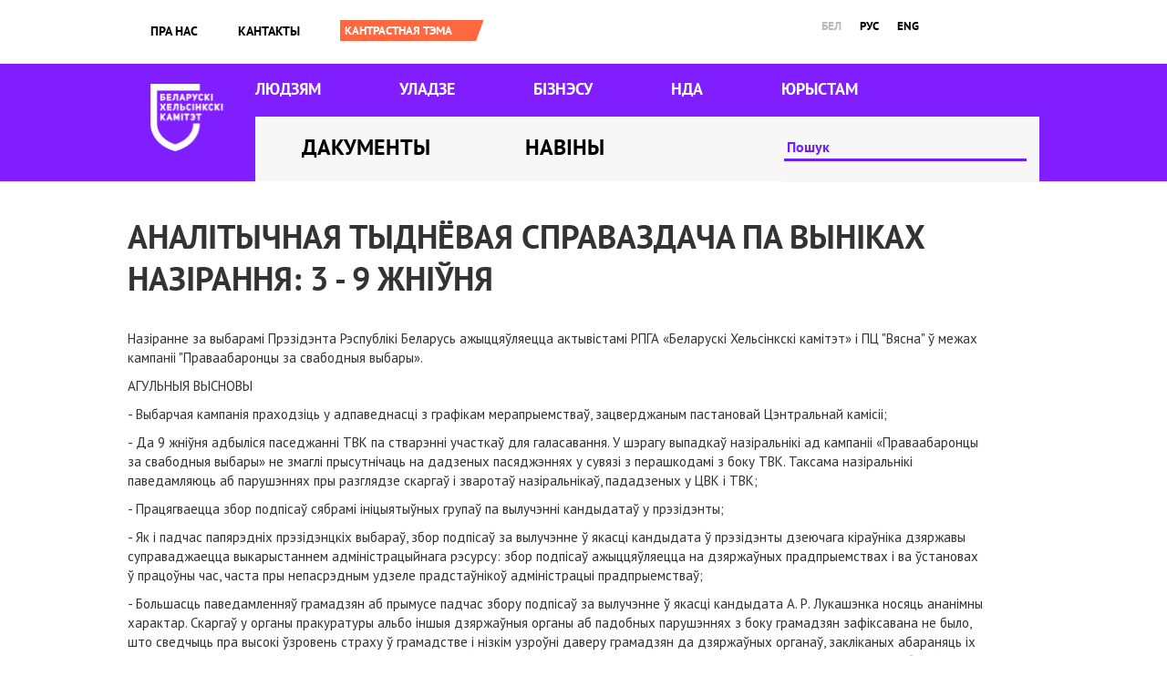

--- FILE ---
content_type: text/html; charset=utf-8
request_url: https://belhelcom.org/be/document/analitychnaya-tydnyovaya-spravazdacha-pa-vynikah-nazirannya-3-9-zhniunya
body_size: 17458
content:
<!doctype html>
<html lang="be" dir="ltr">

<head>
  <meta charset="utf-8">
  <title>Аналітычная тыднёвая справаздача па выніках назірання: 3 - 9 жніўня | Беларускі Хельсінкскі Камітэт</title>
  <style type="text/css" media="all">
@import url("https://belhelcom.org/modules/system/system.base.css?shqsps");
@import url("https://belhelcom.org/modules/system/system.menus.css?shqsps");
@import url("https://belhelcom.org/modules/system/system.messages.css?shqsps");
@import url("https://belhelcom.org/modules/system/system.theme.css?shqsps");
</style>
<style type="text/css" media="all">
@import url("https://belhelcom.org/modules/field/theme/field.css?shqsps");
@import url("https://belhelcom.org/modules/node/node.css?shqsps");
@import url("https://belhelcom.org/modules/user/user.css?shqsps");
@import url("https://belhelcom.org/sites/all/modules/views/css/views.css?shqsps");
@import url("https://belhelcom.org/sites/all/modules/ckeditor/css/ckeditor.css?shqsps");
</style>
<style type="text/css" media="all">
@import url("https://belhelcom.org/sites/all/modules/colorbox/styles/default/colorbox_style.css?shqsps");
@import url("https://belhelcom.org/sites/all/modules/ctools/css/ctools.css?shqsps");
@import url("https://belhelcom.org/modules/locale/locale.css?shqsps");
@import url("https://belhelcom.org/sites/all/modules/responsive_menus/styles/responsive_menus_simple/css/responsive_menus_simple.css?shqsps");
</style>
<style type="text/css" media="all">
@import url("https://belhelcom.org/sites/all/themes/omega/alpha/css/alpha-reset.css?shqsps");
@import url("https://belhelcom.org/sites/all/themes/omega/alpha/css/alpha-mobile.css?shqsps");
@import url("https://belhelcom.org/sites/all/themes/omega/alpha/css/alpha-alpha.css?shqsps");
@import url("https://belhelcom.org/sites/all/themes/omega/omega/css/formalize.css?shqsps");
@import url("https://belhelcom.org/sites/all/themes/omega/omega/css/omega-text.css?shqsps");
@import url("https://belhelcom.org/sites/all/themes/omega/omega/css/omega-branding.css?shqsps");
@import url("https://belhelcom.org/sites/all/themes/omega/omega/css/omega-menu.css?shqsps");
@import url("https://belhelcom.org/sites/all/themes/omega/omega/css/omega-forms.css?shqsps");
@import url("https://belhelcom.org/sites/all/themes/omega/omega/css/omega-visuals.css?shqsps");
@import url("https://belhelcom.org/sites/all/themes/bhk/css/global.css?shqsps");
</style>
<style type="text/css" media="all">
@import url("https://belhelcom.org/sites/all/themes/bhk/css/bhk-alpha-default.css?shqsps");
@import url("https://belhelcom.org/sites/all/themes/bhk/css/bhk-alpha-default-normal.css?shqsps");
@import url("https://belhelcom.org/sites/all/themes/omega/alpha/css/grid/alpha_default/normal/alpha-default-normal-12.css?shqsps");
</style>
  <script type="text/javascript" src="https://belhelcom.org/sites/default/files/js/js_0RyHJ63yYLuaWsodCPCgSD8dcTIA0dqcDf8-7c2XdBw.js"></script>
<script type="text/javascript" src="https://belhelcom.org/sites/default/files/js/js_R9UbiVw2xuTUI0GZoaqMDOdX0lrZtgX-ono8RVOUEVc.js"></script>
<script type="text/javascript" src="https://belhelcom.org/sites/default/files/js/js_nOYdIhuBrb-a3bv2rRtp1mPm86JWT0o5BbGBmg0Ig0E.js"></script>
<script type="text/javascript" src="https://belhelcom.org/sites/default/files/js/js_43n5FBy8pZxQHxPXkf-sQF7ZiacVZke14b0VlvSA554.js"></script>
<script type="text/javascript">
<!--//--><![CDATA[//><!--
jQuery.extend(Drupal.settings, {"basePath":"\/","pathPrefix":"be\/","ajaxPageState":{"theme":"bhk","theme_token":"6-BUSWWYdpVgTs-Be5nTDqg_bFBsRHT2q178lNvPO5U","js":{"sites\/all\/modules\/jquery_update\/replace\/jquery\/1.7\/jquery.min.js":1,"misc\/jquery-extend-3.4.0.js":1,"misc\/jquery.once.js":1,"misc\/drupal.js":1,"sites\/all\/modules\/admin_menu\/admin_devel\/admin_devel.js":1,"public:\/\/languages\/be_M07dsr7Q66THzHTHWoupwAIODsa1MxL7Bhceg9_1mkA.js":1,"sites\/all\/libraries\/colorbox\/jquery.colorbox-min.js":1,"sites\/all\/modules\/colorbox\/js\/colorbox.js":1,"sites\/all\/modules\/colorbox\/styles\/default\/colorbox_style.js":1,"sites\/all\/modules\/jcaption\/jcaption.js":1,"sites\/all\/modules\/ctools\/js\/auto-submit.js":1,"sites\/all\/modules\/responsive_menus\/styles\/responsive_menus_simple\/js\/responsive_menus_simple.js":1,"sites\/all\/themes\/omega\/omega\/js\/jquery.formalize.js":1,"sites\/all\/themes\/omega\/omega\/js\/omega-mediaqueries.js":1},"css":{"modules\/system\/system.base.css":1,"modules\/system\/system.menus.css":1,"modules\/system\/system.messages.css":1,"modules\/system\/system.theme.css":1,"modules\/field\/theme\/field.css":1,"modules\/node\/node.css":1,"modules\/user\/user.css":1,"sites\/all\/modules\/views\/css\/views.css":1,"sites\/all\/modules\/ckeditor\/css\/ckeditor.css":1,"sites\/all\/modules\/colorbox\/styles\/default\/colorbox_style.css":1,"sites\/all\/modules\/ctools\/css\/ctools.css":1,"modules\/locale\/locale.css":1,"sites\/all\/modules\/responsive_menus\/styles\/responsive_menus_simple\/css\/responsive_menus_simple.css":1,"sites\/all\/themes\/omega\/alpha\/css\/alpha-reset.css":1,"sites\/all\/themes\/omega\/alpha\/css\/alpha-mobile.css":1,"sites\/all\/themes\/omega\/alpha\/css\/alpha-alpha.css":1,"sites\/all\/themes\/omega\/omega\/css\/formalize.css":1,"sites\/all\/themes\/omega\/omega\/css\/omega-text.css":1,"sites\/all\/themes\/omega\/omega\/css\/omega-branding.css":1,"sites\/all\/themes\/omega\/omega\/css\/omega-menu.css":1,"sites\/all\/themes\/omega\/omega\/css\/omega-forms.css":1,"sites\/all\/themes\/omega\/omega\/css\/omega-visuals.css":1,"sites\/all\/themes\/bhk\/css\/global.css":1,"normal::sites\/all\/themes\/bhk\/css\/bhk-alpha-default.css":1,"normal::sites\/all\/themes\/bhk\/css\/bhk-alpha-default-normal.css":1,"sites\/all\/themes\/omega\/alpha\/css\/grid\/alpha_default\/normal\/alpha-default-normal-12.css":1}},"colorbox":{"opacity":"0.85","current":"{current} of {total}","previous":"\u00ab Prev","next":"Next \u00bb","close":"Close","maxWidth":"98%","maxHeight":"98%","fixed":true,"mobiledetect":true,"mobiledevicewidth":"480px"},"jcaption":{"jcaption_selectors":[".content .content img.caption"],"jcaption_alt_title":"alt","jcaption_requireText":1,"jcaption_copyStyle":1,"jcaption_removeStyle":1,"jcaption_removeClass":1,"jcaption_removeAlign":1,"jcaption_copyAlignmentToClass":0,"jcaption_copyFloatToClass":1,"jcaption_copyClassToClass":1,"jcaption_autoWidth":1,"jcaption_keepLink":0,"jcaption_styleMarkup":"font-style: italic; text-align: center;","jcaption_animate":0,"jcaption_showDuration":"200","jcaption_hideDuration":"200"},"urlIsAjaxTrusted":{"\/be\/search-index":true,"\/be\/document\/analitychnaya-tydnyovaya-spravazdacha-pa-vynikah-nazirannya-3-9-zhniunya":true},"responsive_menus":[{"toggler_text":"\u2630","selectors":["#block-menu-menu-mobile-menu"],"media_size":"768","media_unit":"px","absolute":"1","remove_attributes":"1","responsive_menus_style":"responsive_menus_simple"}],"omega":{"layouts":{"primary":"normal","order":["narrow","normal","wide"],"queries":{"narrow":"all and (min-width: 740px) and (min-device-width: 740px), (max-device-width: 800px) and (min-width: 740px) and (orientation:landscape)","normal":"all and (min-width: 980px) and (min-device-width: 980px), all and (max-device-width: 1024px) and (min-width: 1024px) and (orientation:landscape)","wide":"all and (min-width: 1220px)"}}}});
//--><!]]>
</script>
  <meta http-equiv="Content-Type" content="text/html; charset=utf-8" />
<link rel="amphtml" href="https://belhelcom.org/be/document/analitychnaya-tydnyovaya-spravazdacha-pa-vynikah-nazirannya-3-9-zhniunya?amp" />
<link rel="shortcut icon" href="https://belhelcom.org/sites/default/files/cornflower.ico" type="image/vnd.microsoft.icon" />
<meta name="description" content="Назіранне за выбарамі Прэзідэнта Рэспублікі Беларусь ажыццяўляецца актывістамі РПГА «Беларускі Хельсінкскі камітэт» і ПЦ &quot;Вясна&quot; ў межах кампаніі &quot;Праваабаронцы за свабодныя выбары». АГУЛЬНЫЯ ВЫСНОВЫ - Выбарчая кампанія праходзіць у адпаведнасці з графікам мерапрыемстваў, зацверджаным пастановай Цэнтральнай камісіі;" />
<link rel="image_src" href="https://belhelcom.org/sites/all/themes/bhk/images/222.jpg" />
<link rel="canonical" href="https://belhelcom.org/be/document/analitychnaya-tydnyovaya-spravazdacha-pa-vynikah-nazirannya-3-9-zhniunya" />
<link rel="shortlink" href="https://belhelcom.org/be/node/571" />
<meta property="og:site_name" content="Беларускі Хельсінкскі Камітэт" />
<meta property="og:type" content="article" />
<meta property="og:url" content="https://belhelcom.org/be/document/analitychnaya-tydnyovaya-spravazdacha-pa-vynikah-nazirannya-3-9-zhniunya" />
<meta property="og:title" content="Аналітычная тыднёвая справаздача па выніках назірання: 3 - 9 жніўня" />
<meta property="og:description" content="Назіранне за выбарамі Прэзідэнта Рэспублікі Беларусь ажыццяўляецца актывістамі РПГА «Беларускі Хельсінкскі камітэт» і ПЦ &quot;Вясна&quot; ў межах кампаніі &quot;Праваабаронцы за свабодныя выбары». АГУЛЬНЫЯ ВЫСНОВЫ - Выбарчая кампанія праходзіць у адпаведнасці з графікам мерапрыемстваў, зацверджаным пастановай Цэнтральнай камісіі;" />
<meta property="og:updated_time" content="2016-11-27T01:36:04+03:00" />
<meta property="og:image" content="https://belhelcom.org/sites/all/themes/bhk/images/222.jpg" />
<meta property="article:published_time" content="2015-08-10T16:10:54+03:00" />
<meta property="article:modified_time" content="2016-11-27T01:36:04+03:00" />

  <script>
    (function(w, d, s, l, i) {
      w[l] = w[l] || [];
      w[l].push({
        'gtm.start': new Date().getTime(),
        event: 'gtm.js'
      });
      var f = d.getElementsByTagName(s)[0],
        j = d.createElement(s),
        dl = l != 'dataLayer' ? '&l=' + l : '';
      j.async = true;
      j.src =
        'https://www.googletagmanager.com/gtm.js?id=' + i + dl;
      f.parentNode.insertBefore(j, f);
    })(window, document, 'script', 'dataLayer', 'GTM-KDZ8DJ5');
  </script>
  <!-- End Google Tag Manager -->
</head>

<body class="html not-front not-logged-in no-sidebars page-node page-node- page-node-571 node-type-document i18n-be"  class="html not-front not-logged-in page-node page-node- page-node-571 node-type-document i18n-be context-document">
  <!-- Google Tag Manager (noscript) -->
  <noscript><iframe src="https://www.googletagmanager.com/ns.html?id=GTM-KDZ8DJ5" height="0" width="0" style="display:none;visibility:hidden"></iframe></noscript>
  <!-- End Google Tag Manager (noscript) -->
      <div class="page clearfix" id="page">
      <header id="section-header" class="section section-header">
  <div id="zone-user-wrapper" class="zone-wrapper zone-user-wrapper clearfix">  
  <div id="zone-user" class="zone zone-user clearfix container-12">
    <div class="grid-8 region region-user-first" id="region-user-first">
  <div class="region-inner region-user-first-inner">
    <div class="block block-menu block-menu-mobile-menu block-menu-menu-mobile-menu odd block-without-title" id="block-menu-menu-mobile-menu">
  <div class="block-inner clearfix">
                
    <div class="content clearfix">
      <ul class="menu"><li class="first leaf"><a href="/be/about" title="">Пра нас</a></li>
<li class="leaf"><a href="/be/contact" title="">Кантакты</a></li>
<li class="leaf"><a href="/be/news" title="">Навіны</a></li>
<li class="leaf"><a href="/be/themes-archive" title="">Архіў тэм</a></li>
<li class="leaf"><a href="/be/docs" title="">Дакументы</a></li>
<li class="leaf"><a href="/be/for-people" title="">Людзям</a></li>
<li class="leaf"><a href="/be/government" title="">Уладзе</a></li>
<li class="leaf"><a href="/be/business" title="">Бізнэсу</a></li>
<li class="leaf"><a href="/be/ngo" title="">НДА</a></li>
<li class="leaf"><a href="/be/media" title="">ЮРЫСТАМ</a></li>
<li class="last leaf"><a href="/be/search-index" title="">Пошук</a></li>
</ul>    </div>
  </div>
</div><div class="block block-system block-menu block-main-menu block-system-main-menu even block-without-title" id="block-system-main-menu">
  <div class="block-inner clearfix">
                
    <div class="content clearfix">
      <ul class="menu"><li class="first leaf"><a href="/be/about" title="">Пра нас</a></li>
<li class="last leaf"><a href="/be/contact">Кантакты</a></li>
</ul>    </div>
  </div>
</div><div class="block block-switchtheme block-switch-form block-switchtheme-switch-form odd block-without-title" id="block-switchtheme-switch-form">
  <div class="block-inner clearfix">
                
    <div class="content clearfix">
      <form action="/be/document/analitychnaya-tydnyovaya-spravazdacha-pa-vynikah-nazirannya-3-9-zhniunya" method="post" id="switchtheme-switch-form" accept-charset="UTF-8"><div><div class="container-inline form-wrapper" id="edit-widget"><div class="form-item form-type-select form-item-theme">
 <select id="edit-theme" name="theme" class="form-select required"><option value="contrast">Contrast theme</option></select>
</div>
<div class="form-actions form-wrapper" id="edit-actions"><input type="submit" id="switchtheme-submit" name="op" value="Кантрастная тэма" class="form-submit" /></div></div><input type="hidden" name="form_build_id" value="form-MGqYtwZ8KOOxDYRwEi542fMPdoob78mXleyi3KOmgrQ" />
<input type="hidden" name="form_id" value="switchtheme_switch_form" />
</div></form>    </div>
  </div>
</div>  </div>
</div><div class="grid-4 region region-user-second" id="region-user-second">
  <div class="region-inner region-user-second-inner">
    <div class="block block-locale block-language block-locale-language odd block-without-title" id="block-locale-language">
  <div class="block-inner clearfix">
                
    <div class="content clearfix">
      <ul class="language-switcher-locale-url"><li class="be first active"><a href="/be/document/analitychnaya-tydnyovaya-spravazdacha-pa-vynikah-nazirannya-3-9-zhniunya" class="language-link active" xml:lang="be" title="Аналітычная тыднёвая справаздача па выніках назірання: 3 - 9 жніўня" lang="be">бел</a></li>
<li class="ru"><a href="/ru/document/analiticheskiy-nedelnyy-otchet-po-itogam-nablyudeniya-3-9-avgusta" class="language-link" xml:lang="ru" title="Аналитический недельный отчет по итогам наблюдения: 3-9 августа" lang="ru">рус</a></li>
<li class="en last"><a href="/en/document/analytical-report-results-weekly-observation-august-3-9" class="language-link" xml:lang="en" title="Analytical report on the results of the weekly observation: August 3-9" lang="en">eng</a></li>
</ul>    </div>
  </div>
</div>  </div>
</div>  </div>
</div><div id="zone-branding-wrapper" class="zone-wrapper zone-branding-wrapper clearfix">  
  <div id="zone-branding" class="zone zone-branding clearfix container-12">
    <div class="grid-12 region region-branding" id="region-branding">
  <div class="region-inner region-branding-inner">
        <div class="branding-data clearfix">
            <div class="logo-img">
        <a href="/be" rel="home" title=""><img alt="Беларускі Хельсінкскі Камітэт" src="https://belhelcom.org/sites/default/files/logo-bhk-bel%402x.png" id="logo" /></a>      </div>
                </div>
        <div class="block block-menu block-menu-main-sections block-menu-menu-main-sections odd block-without-title" id="block-menu-menu-main-sections">
  <div class="block-inner clearfix">
                
    <div class="content clearfix">
      <ul class="menu"><li class="first leaf"><a href="/be/for-people" title="">Людзям</a></li>
<li class="leaf"><a href="/be/government" title="">Уладзе</a></li>
<li class="leaf"><a href="/be/business" title="">Бізнэсу</a></li>
<li class="leaf"><a href="/be/ngo" title="">НДА</a></li>
<li class="last leaf"><a href="/be/media" title="">ЮРЫСТАМ</a></li>
</ul>    </div>
  </div>
</div><div class="block block-menu block-menu-documents-news block-menu-menu-documents-news even block-without-title" id="block-menu-menu-documents-news">
  <div class="block-inner clearfix">
                
    <div class="content clearfix">
      <ul class="menu"><li class="first leaf"><a href="/be/docs" title="">Дакументы</a></li>
<li class="last leaf"><a href="/be/news" title="">Навіны</a></li>
</ul>    </div>
  </div>
</div><div class="block block-views block--exp-search-page block-views-exp-search-page odd block-without-title" id="block-views-exp-search-page">
  <div class="block-inner clearfix">
                
    <div class="content clearfix">
      <form class="ctools-auto-submit-full-form" action="/be/search-index" method="get" id="views-exposed-form-search-page" accept-charset="UTF-8"><div><div class="views-exposed-form">
  <div class="views-exposed-widgets clearfix">
          <div id="edit-search-api-wrapper" class="views-exposed-widget views-widget-filter-search_api_views_fulltext">
                        <div class="views-widget">
          <div class="form-item form-type-textfield form-item-search-api">
 <input placeholder="Пошук" type="text" id="edit-search-api" name="search_api" value="" size="30" maxlength="128" class="form-text" />
</div>
        </div>
              </div>
                    <div class="views-exposed-widget views-submit-button">
      <input class="ctools-use-ajax ctools-auto-submit-click js-hide form-submit" type="submit" id="edit-submit-search" name="" value="ШУКАЦЬ" />    </div>
      </div>
</div>
</div></form>    </div>
  </div>
</div>  </div>
</div>  </div>
</div><div id="zone-menu-wrapper" class="zone-wrapper zone-menu-wrapper clearfix">  
  <div id="zone-menu" class="zone zone-menu clearfix container-12">
    <div class="grid-12 region region-menu" id="region-menu">
  <div class="region-inner region-menu-inner">
          </div>
</div>
  </div>
</div></header>    
      <section id="section-content" class="section section-content">
  <div id="zone-content-wrapper" class="zone-wrapper zone-content-wrapper clearfix">  
  <div id="zone-content" class="zone zone-content clearfix container-12">    
        
        <div class="grid-12 region region-content" id="region-content">
  <div class="region-inner region-content-inner">
    <a id="main-content"></a>
                <h1 class="title" id="page-title">Аналітычная тыднёвая справаздача па выніках назірання: 3 - 9 жніўня</h1>
                        <div class="block block-system block-main block-system-main odd block-without-title" id="block-system-main">
  <div class="block-inner clearfix">
                
    <div class="content clearfix">
      <article about="/be/document/analitychnaya-tydnyovaya-spravazdacha-pa-vynikah-nazirannya-3-9-zhniunya" typeof="sioc:Item foaf:Document" class="node node-document node-published node-not-promoted node-not-sticky author-editor odd clearfix" id="node-document-571">
        <span property="dc:title" content="Аналітычная тыднёвая справаздача па выніках назірання: 3 - 9 жніўня" class="rdf-meta element-hidden"></span>    
  
  <div class="content clearfix">
    <div class="field field-name-body field-type-text-with-summary field-label-hidden"><div class="field-items"><div class="field-item odd" property="content:encoded"><p>Назіранне за выбарамі Прэзідэнта Рэспублікі Беларусь ажыццяўляецца актывістамі РПГА «Беларускі Хельсінкскі камітэт» і ПЦ "Вясна" ў межах кампаніі "Праваабаронцы за свабодныя выбары».</p>
<p>АГУЛЬНЫЯ ВЫСНОВЫ</p>
<p>- Выбарчая кампанія праходзіць у адпаведнасці з графікам мерапрыемстваў, зацверджаным пастановай Цэнтральнай камісіі;</p>
<p>- Да 9 жніўня адбыліся паседжанні ТВК па стварэнні участкаў для галасавання. У шэрагу выпадкаў назіральнікі ад кампаніі «Праваабаронцы за свабодныя выбары» не змаглі прысутнічаць на дадзеных пасяджэннях у сувязі з перашкодамі з боку ТВК. Таксама назіральнікі паведамляюць аб парушэннях пры разглядзе скаргаў і зваротаў назіральнікаў, пададзеных у ЦВК і ТВК;</p>
<p>- Працягваецца збор подпісаў сябрамі ініцыятыўных групаў па вылучэнні кандыдатаў у прэзідэнты;</p>
<p>- Як і падчас папярэдніх прэзідэнцкіх выбараў, збор подпісаў за вылучэнне ў якасці кандыдата ў прэзідэнты дзеючага кіраўніка дзяржавы суправаджаецца выкарыстаннем адміністрацыйнага рэсурсу: збор подпісаў ажыццяўляецца на дзяржаўных прадпрыемствах і ва ўстановах ў працоўны час, часта пры непасрэдным удзеле прадстаўнікоў адміністрацыі прадпрыемстваў;</p>
<p>- Большасць паведамленняў грамадзян аб прымусе падчас збору подпісаў за вылучэнне ў якасці кандыдата А. Р. Лукашэнка носяць ананімны характар. Скаргаў у органы пракуратуры альбо іншыя дзяржаўныя органы аб падобных парушэннях з боку грамадзян зафіксавана не было, што сведчыць пра высокі ўзровень страху ў грамадстве і нізкім узроўні даверу грамадзян да дзяржаўных органаў, закліканых абараняць іх законныя правы і інтарэсы. Ролю «выканаўчай вертыкалі ўлады», адміністрацыі дзяржаўных прадпрыемстваў пры правядзенні выбараў, як і раней, застаецца вельмі высокай;</p>
<p>- Дзяржаўныя, у асаблівасці мясцовыя, СМІ асвятляюць кампанію аднабока, як правіла, нічога не паведамляюць пра дзейнасць ініцыятыўных груп па вылучэнні альтэрнатыўных дзейнаму кіраўніку дзяржавы кандыдатаў;</p>
<p>- Шасцёра асоб, якія вылучаюцца кандыдатамі ў прэзідэнты (Калякін С.І., Караткевіч Т.Н., Раманоўская Ж.Н., Улаховіч Н.Д., Цярэшчанка У.І., Гайдуевич С.В.) адкрылі спецыяльныя рахункі ў банку для стварэння выбарчых фондаў. Пры гэтым, па стане на 5 жніўня 2015 г., толькі на тры рахункі вылучаемых ў кандыдаты (Калякіна С.І., Караткевіч Т.Н., Раманоўскай Ж.Н.) паступілі грашовыя сродкі;</p>
<p>- Прынятая ЦВК пастанова аб тлумачэнні палажэнняў Выбарчага кодэкса, якія рэгулююць пытанні дэкларавання даходаў і маёмасці пры правядзенні выбараў прэзідэнта, у цэлым, істотна не адрозніваюцца ад падобнай пастановы папярэдняй прэзідэнцкай кампаніі. Так, Цэнтральная камісіі ўстанавіла, што істотным парушэннем якiя дапушчаныя кандыдатам пры дэклараванні даходаў і маёмасці, будзе з'яўляцца дэклараванне сродкаў у меншым памеры, калі неадпаведнасць будзе перавышаць 20% ад агульнай сумы гадавога даходу;</p>
<p>- Палажэнне аб парадку выкарыстання СМІ пры правядзенні выбараў прэзідэнта захавала такі ж ліберальны падыход, як і падчас папярэдняй прэзідэнцкай кампаніі. У адпаведнасці з дадзеным становішчам, тэледэбаты кандыдатаў будуць транслявацца па тэлебачанні ў прамым эфіры.</p>
<p>ПРАВАВОЕ РЭГУЛЯВАННЕ</p>
<p>У адпаведнасці з артыкулам 13 ВК, назіральнік мае права, у прыватнасці, прысутнічаць на пасяджэннях адпаведных камiсiй;</p>
<p>Камісіі інфармуюць назіральнікаў, замежных (міжнародных) назіральнікаў пра дату, час і месца правядзення сваіх пасяджэнняў.</p>
<p>Збор подпісаў за вылучэнне кандыдатам у прэзідэнты адбываецца па правілах, устаноўленых арт.61 ВК РБ і пастановай Цэнтральнай камісіі Рэспублікі Беларусь па выбарах і правядзенні рэспубліканскіх рэферэндумаў ад 1 ліпені 2015 года № 18 "Аб растлумачэнні прымянення палажэнняў артыкула 61 Выбарчага кодэкса Рэспублікі Беларусь, якія прадугледжваюць парадак збору подпісаў выбаршчыкаў у падтрымку асоб, прапанаваных для вылучэння кандыдатамі ў Прэзідэнты Рэспублікі Беларусь, пры правядзенні выбараў у 2015 годзе».</p>
<p>Збор подпісаў выбаршчыкаў у падтрымку асобы, якая прапануецца для вылучэння кандыдатам у Прэзідэнты Рэспублікі Беларусь, ажыццяўляецца ініцыятыўнай групай выбаршчыкаў, зарэгістраванай Цэнтральнай камісіяй.</p>
<p>У падпісным лісце указваюцца прозвiшча, iмя i iмя па бацьку, дата нараджэння, пасада (занятак), месца працы і месца жыхарства, партыйнасць асобы, якая прапануецца для вылучэння кандыдатам у Прэзідэнты Рэспублікі Беларусь, а таксама прозвішча, імя і імя па бацьку члена ініцыятыўнай групы, які збірае подпісы, і нумар рэгістрацыі ініцыятыўнай групы. Звесткі аб асобе, прапанаванай для вылучэння кандыдатам у Прэзідэнты Рэспублікі Беларусь, і пра сябра ініцыятыўнай групы, які збірае подпісы, павінны быць унесены ў падпісны ліст да пачатку збору подпісаў выбаршчыкаў. Не дапускаецца прадстаўленне выбаршчыкам падпісных лістоў, у якіх адсутнічаюць названыя звесткі.</p>
<p>Выбаршчык мае права паставіць подпіс у падтрымку некалькіх кандыдатур, прапанаваных для вылучэння кандыдатамі ў Прэзідэнты Рэспублікі Беларусь, але толькі адзін раз у падтрымку адной і той жа кандыдатуры.</p>
<p>У падпісным лісце ў дачыненні да выбаршчыка, які падтрымлівае асобу, прапануемую для вылучэння кандыдатам у Прэзідэнты Рэспублікі Беларусь, паказваюцца прозвішча, імя і імя па бацьку, дата нараджэння, месца жыхарства, серыя і нумар пашпарта грамадзяніна Рэспублікі Беларусь або рэквiзiты іншага дакумента, вызначанага Цэнтральнай камісіяй. Дадзеныя аб выбаршчыку ўносяцца ў падпiсны лiст рукапiсным спосабам. Выбаршчык уласнаручна ставiць у падпісным лісце дату подпісу і распісваецца. Подпісы нумаруюцца.</p>
<p>Удзел адміністрацыі арганізацыі ў зборы подпісаў, роўна як і прымус у працэсе збору подпісаў і ўзнагароджанне выбаршчыкаў за ўнясенне подпіса, не дапускаюцца. Парушэнне гэтых патрабаванняў можа быць падставай для адмовы ў рэгістрацыі альбо адмены рашэння аб рэгістрацыі кандыдата ў Прэзідэнты Рэспублікі Беларусь.</p>
<p>Збор подпісаў выбаршчыкаў можа ажыццяўляцца ў форме пікетавання. Атрыманне дазволу на правядзенне пікетавання для ўказаных мэтаў не патрабуецца, калі яно праводзіцца ў месцах, не забароненых мясцовымі выканаўчымі і распарадчымі органамі.</p>
<p>Падпісны ліст завяраецца членам ініцыятыўнай групы, якія збіралі подпісы. Член ініцыятыўнай групы пры завярэнні падпіснога ліста ставіць подпіс і дату яе ўнясення, а таксама пазначае прозвішча і ініцыялы.</p>
<p>У адпаведнасць з артыкулам 49-1 ВК, звароты аб парушэнні заканадаўства Рэспублікі Беларусь аб выбарах падаюцца ў камісіі, дзяржаўныя органы і арганізацыі не пазней чым у дзесяцiдзённы тэрмiн з дня выбараў, калі іншыя тэрміны не ўстаноўлены ВК. Звароты, пададзеныя па заканчэнні устаноўленых тэрмінаў, пакідаюцца без разгляду па сутнасці, пра што паведамляецца заяўніку.</p>
<p>Звароты аб парушэнні заканадаўства, якія паступілі ў камісіі, дзяржаўныя органы і арганізацыі, разглядаюцца ў трохдзённы тэрмін з дня паступлення звароту, а звароты, звязаныя з рэалізацыяй грамадзянамі выбарчага права, права на ўдзел у рэферэндуме, якія паступілі ў дзень выбараў, - неадкладна. Звароты, у якіх утрымліваюцца звесткі, якія патрабуюць праверкі, разглядаюцца не пазней чым у дзесяцiдзённы тэрмiн з дня паступлення.</p>
<p>Заяўнік мае права знаёміцца ​​з матэрыяламі, звязанымі з разглядам яго звароту.</p>
<p>Скаргі на рашэнні камісій разглядаюцца на пасяджэннях камісій. Пра дату, час і месца правядзення пасяджэння паведамляецца заяўніку, які мае права прысутнічаць пры разглядзе скаргі.</p>
<p>ДЗЕЙНАСЦЬ ВЫБАРЧЫХ КАМІСІЙ</p>
<p>На 9 жніўня на сайце ЦВК апублікавана 15 з 51 прынятых да гэтага часу пастаноў ЦВК, што сведчыць аб невысокай празрыстасці дзейнасці камісіі.</p>
<p>6 жніўня адбылося паседжанне ЦВК. На пасяджэнні прысутнічалі ўсе сябры камісіі, усе 10 акрэдытаваных пры ЦВК назіральнікаў, а таксама прадстаўнікі СМІ. На пасяджэнні былі разгледжаны 4 пытанні:</p>
<p>1) Аб растлумачэнні прымянення палажэнняў Выбарчага кодэкса, які прадугледжвае дэклараванне даходаў і маёмасці пры правядзенні выбараў Прэзідэнта;</p>
<p>2) Аб зацвярджэнні Палажэння аб парадку выкарыстання сродкаў масавай інфармацыі пры правядзенні выбараў Прэзідэнта;</p>
<p>3) Пра інфармацыйны цэнтр ЦВК «Выбары - 2015»;</p>
<p>4) Аб унясенні змяненняў у Палажэнне аб выбарчым фондзе вылучэнцаў і кандыдатаў у Прэзідэнты.</p>
<p>Прынятае тлумачэнне палажэнняў ВК аб парадку дэкларавання даходаў і маёмасці кандыдатаў у Прэзідэнты, па словах старшыні ЦВК Л. Ярмошынай, шмат у чым паўтарыла ліберальны падыход, які ўпершыню быў ужыты на выбарах Прэзідэнта 2010 года. У кандыдатаў у Прэзідэнты захавалася «права на памылку» у пададзеных дэкларацыях, калі яна не носіць істотны характар. Істотным парушэннем у адпаведнасці з новым тлумачэннем з'яўляецца: памылка на больш чым 20% ад звестак у пададзенай дэкларацыі кандыдатаў; адсутнасць звестак аб нерухомай маёмасці кандыдата; аб належачых кандыдату транспартных сродках; аб наяўных акцый і доляў ў статутных фондах камерцыйных арганізацый. Па словах дакладчыка праекта тлумачэнняў Г. Мкртчцян, спрошчаная форма падачы звестак аб даходах і маёмасці. У дэкларацыі павінна быць указана агульная сума даходу, атрыманага кандыдатам з 2014/01/01 па 2014/12/31, без выліку падатковых і іншых утрыманняў (так званы «брудны даход"). Як адзначыла Л. Ярмошына, дадзенае растлумачэнне з'яўляецца дэмакратычным, і накіраванае на максімальнае спрашчэнне задачы кандыдатаў.</p>
<p>Па пытанні аб выкарыстанні СМІ ў кампаніі дакладвала Л. Ярмошына. Яна заявіла, што ЦВК зыходзіць з таго, што ўмовы для кандыдатаў па выкарыстанні СМІ павінны быць не горш, чым на выбарах 2010 года. Паводле яе слоў, усе ліберальныя падыходы захаваліся. Кандыдатам будзе гарантаваны бясплатны час на тэлебачанні і на радыё ў прамым эфіры. Прадастаўлена права кандыдатам скарыстацца магчымасцю запісу выступу. Выступы кандыдатаў будуць транслявацца ў прайм-тайм: у буднія дні з 19.00 да 20.00 па тэлебачанні і з 7.00 да 8.00 па радыё. У якасці новаўвядзення - тое, што дэбаты будуць транслявацца ў прамым эфіры 3 кастрычніка (у суботу) у 17.00. Зарэзерваваны час для дэбатаў: 1,5 гадзіны, калі будзе больш за 5 кандыдатаў і 1 гадзіну - калі менш за 5 кандыдатаў.</p>
<p>Па словах Ярмошынай, была ўлічана прапанова А. Дзмітрыева, кіраўніка ініцыятыўнай групы па вылучэнні Таццяны Караткевіч, які прапанаваў абавязаць прадстаўнікоў Белтэлерадыёкампаніі арганізаваць напярэдадні выступу кандыдатаў сустрэчу па інструктажу аб тэхнічных момантах выступаў кандыдатаў. Кіраўніцтва БТ дало вусную згоду на такі інструктаж і ўключыла дадзенае палажэнне ў свой ўнутраных дакумент.</p>
<p>Кандыдаты маюць права бясплатна апублікаваць сваю перадвыбарную праграму ў рэспубліканскіх і мясцовых газетах. Пры гэтым яна нагадала, каб кандыдаты своечасова прадстаўлялі свае праграмы для апублікавання (да 20 верасня).</p>
<p>У Палажэнне аб выбарчым фондзе былі ўнесены змены, якія спрашчаюць працэдуру расходавання сродкаў выбарчага фонду вылучэнцаў і кандыдатаў у Прэзідэнты. Так, было дазволена выдаткоўваць сродкі выбарчага фонду і наяўнымі грашовымі сродкамі. Пры гэтым банк па патрабаванню кандыдата павінен выдаць неабходную частку грашовых сродкі з выбарчага фонду, а кандыдат, у сваю чаргу, павінен пазначыць мэту выдачы грошай з фонду. Па факце расходавання сродкаў кандыдат павінен даць справаздачу, прыклаўшы ўсе першасныя дакументы, якія пацвярджаюць мэтавае расходаванне сродкаў.</p>
<p>У адпаведнасці з ВК і каляндарным планам арганізацыйных мерапрыемстваў па падрыхтоўцы і правядзенні выбараў Прэзідэнта Рэспублікі Беларусь, зацверджанага пастановай Цэнтральнай камісіі 2015/07/01 № 17 да 9 жніўня адбыліся пасяджэнні ТВК па ўтварэнні участкаў для галасавання. Не пазней дзесяцідзённага тэрміну дадзеныя рашэнні ТВК з указаннем межаў кожнага ўчастка, месца знаходжання ўчастковай камісіі і памяшкання для галасавання павінны быць апублікаваныя ў СМІ.</p>
<p>ЗБОР ПОДПІСАЎ</p>
<p>Працягваецца збор подпісаў за вылучэнне кандыдатаў у прэзідэнты сябрамі ініцыятыўных груп.</p>
<p>На 2015/08/05 года, як паведаміла дзяржаўнае агенцтва БЕЛТА, ініцыятыўныя групы сабралі наступная колькасць подпісаў:</p>
<p>За А. Лукашэнку больш за 500 000;</p>
<p>За С.Гайдукевіча 55 000 (на 30.07);</p>
<p>За В. Цярэшчанку больш 52000 (няпоўныя дадзеныя);</p>
<p>За Н.Улаховіча каля 47000;</p>
<p>За Т.Караткевіч каля 43000;</p>
<p>За А.Лябедзьку каля 30 000 (няпоўныя дадзеныя);</p>
<p>За С.Калякіна каля 30 000.</p>
<p>Ж.Раманоўская колькасць сабраных ініцыятыўнай групай подпісаў не паведаміла.</p>
<p>Кіраўнік ЦВК Лідзія Ярмошына 31 ліпеня паведаміла СМІ пра тое, што ініцыятыўная група А.Лукашэнкі ўжо сабрала і здала ў камісіі 100 000 подпісаў. У той жа час, па яе словах, ініцыятыўная група А.Лябедзькі здала туды ж 500 подпісаў. Анатоль Лябедзька і кіраўнік яго ініцыятыўнай групы Віктар Карней абверглі такое сцвярджэнне і заявілі, што ніякіх падпісных лістоў у ТВК не здавалі да правядзення іх самаправеркі. Афіцыйнага тлумачэння з боку ЦВК не было; аднак такія заявы старшыні ЦВК, безумоўна, наўпрост шкодзіць патэнцыйнаму кандыдату ў прэзідэнты.</p>
<p>Назіральнікі і грамадзяне адзначаюць вялікую колькасць выпадкаў прымусу работнікаў прадпрыемстваў і ўстаноў да подпісы за вылучэнне кандыдатам у прэзідэнты А.Лукашэнкі.</p>
<p>Так, па паведамленні рабочых прадпрыемства "Магілёўхімвалакно", збор подпісаў за вылучэнне гэтага кандыдата быў арганізаваны з 23 ліпеня. Напярэдадні начальнікі ўсіх аддзелаў прадпрыемства давялі да ведама сваіх падначаленых інфармацыю аб тым, што неабходна прыйсці на працу з пашпартамі, паколькі ідзе збор подпісаў па вылучэнні прэтэндэнта ў прэзідэнты Аляксандра Лукашэнкі, і неабходна ўсім паставіць подпіс у яго падтрымку. Рабочыя таксама адзначаюць, што подпісы збіраліся выключна ў працоўны час. «Калі я падпісваўся за Лукашэнку, то падпісныя лісты не былі запоўненыя належным чынам. Пасведчанняў сяброў ініцыятыўнай групы Лукашэнкі мне ніхто так і не паказаў, як і не былі ўпісаны прозвішчы ў падпісныя лісты таго чалавека, які збірае подпісы», - паведаміў працаўнік прадпрыемства.</p>
<p>У філіяле №1 Гомельскай гарадской цэнтральнай паліклінікі 4 жніўня правялі збор подпісаў у падтрымку вылучэння кандыдатам у прэзідэнты Аляксандра Лукашэнкі. Па паведамленнях работніка сферы аховы здароўя, работнікам паліклінікі было загадана прыйсці 4 жніўня з 12.00 да 14.00 з пашпартамі ў актавую залу паліклінікі. У зале прысутнічала жанчына, якая прадставілася сябрам ініцыятыўнай групы па вылучэнні кандыдатам у прэзідэнты Аляксандра Лукашэнкі, і збірала подпісы.</p>
<p>На ўмовах ананімнасці жыхары Гомеля паведамілі, што на мінулым тыдні подпісы збіраліся за Аляксандра Лукашэнкі ў Гомельскай абласной клінічнай бальніцы, прычым загадана было ўсім медыкам абавязкова падпісацца, «каб не мець потым праблем». У кабінеце дырэктара школы №27 Гомеля таксама ў працоўны час збіраліся подпісы з тэхнічнага персаналу ў падтрымку дзеючага прэзідэнта. Жыхары Гомеля таксама інфармуюць, што подпісы за Аляксандра Лукашэнку збіраліся на вагонарамонтным заводзе і на заводзе жалезабетонных вырабаў.</p>
<p>У кампанію «Праваабаронцы за свабодныя выбары» паступіла інфармацыя аб тым, што на прадпрыемстве "Гомелькабель" 28 ліпеня ў працоўны час у абавязковым парадку збіралі подпісы за Аляксандра Лукашэнку. Як паведаміў адзін з супрацоўнікаў, на прадпрыемства прыйшла ініцыятыўная група дзеючага прэзідэнта. Адміністрацыя звярнулася да працоўных з тым, каб яны ўзялі пашпарты і пайшлі на прахадную падпісацца. Некаторыя рабочыя былі незадаволеныя, спрачаліся і крычалі. Асобныя майстры падраздзяленняў пагражалі звольніць рабочых, калі тыя не падпішуцца, паколькі на прадпрыемстве кантрактная сістэма. У выніку вялікая колькасць супрацоўнікаў "Гомелькабель" ўзялі выпіскі з пашпартоў з аддзела кадраў і пайшлі на прахадную ставіць свой подпіс.</p>
<p>Работнікі «Амкадора» паведамілі што адказны за ідэалогію холдынгу выклікаў да сябе па адным работніку з структурных падраздзяленняў арганізацыі і раздаў ім усім падпісныя лісты, каб яны пачалі збор подпісаў у падтрымку Аляксандра Лукашэнкі. Бланкі пустыя - у іх не стаяць звесткі пра сябра ініцыятыўнай групы, які ажыццяўляе збор подпісаў. Самі ж зборшчыкі не зьяўляюцца сябрамі ініцыятыўнай групы дзеючага Прэзідэнта (фота)</p>
<p>Назіральнік А.Лапіцкі зафіксаваў на фота парушэнні пры зборы подпісаў ініцыятыўнай групай А.Лукашэнкі ў г.Жодзіна: член групы дазволіла грамадзяніну без прадастаўлення належных дакументаў, без запісу пашпартных дадзеных распісацца ў падпісным лісце за сябе і за сваю сваячку (фота).</p>
<p>Пра парушэнні, звязаныя з працэсам збору подпісаў на пікетах у падтрымку А Лукашэнка паведамляе і назіральнік з Брэста: член ініцыятыўнай групы В.Астапук 5 жніўня ў 13.00 адсутнічаў на пікеце, а подпісы збірала асоба, якая не ўпаўнаважаная на збор подпісаў: «памочнік члена ініцыятыўнай групы »А.Лукашэнка М.Морозова, якая ў прысутнасці назіральніка атрымала подпіс грамадзянкі Кароціч Людмілы Мікалаеўны. Назіральнік адзначыў, што члены названай ініцыятыўнай групы карыстаюцца выдадзенай масавым накладам без выходных дадзеных кніжкай «памятка памочніку члена ініцыятыўнай групы». Па словах сябра ініцыятыўнай групы А.Лукашэнкі Ганны Пішчык, гэтую кніжку яна атрымала ад начальніка аддзела ідэалогіі Маскоўскага раёна г. Брэста.</p>
<p>Паводле інфармацыі аднаго з членаў ініцыятыўнай групы Т.Караткевіч, пры зборы подпісаў у Крычаве грамадзяне расказалі ёй, што начальнік аддзела эканомікі выканкама И.Пруднікава патлумачыла ім, што калі яны ўжо падпісаліся за вылучэнне А.Лукашэнкі, то за іншых прэтэндэнтаў ім падпісвацца нельга.</p>
<p>Грамадзяне, якія пажадалі застацца невядомымі, распавялі назіральніку аб збор подпісаў у працоўны час за вылучэнне А.Лукашэнкі ў прэзідэнты на Добрушскім фарфоравым заводзе, Добрушскай папяровай фабрыцы і некаторых іншых прадпрыемствах горада.</p>
<p>Па звестках назіральніка, начальнік паштовага аддзялення №15 г. Полацка Бародзіч А.В. у працоўны час, на працоўных месцах збірала подпісы за А. Лукашэнку.</p>
<p>Па звестках, якія паступілі ад работніка ААТ "Беларуськалій", адзін з кіраўнікоў падраздзялення ААТ аддаў распараджэнне, каб усе супрацоўнікі падначаленага яму падраздзялення прынеслі пашпарты і распісаліся за дзеючага прэзідэнта. Яго сакратар ездзіла па рудніка і збірала подпісы.</p>
<p>Са слоў ваеннаслужачых, у канцы ліпеня з афіцэрамі і прапаршчыкамі 38-й брыгады, размешчанай у Брэсце, у загадным парадку камандаваннем былі арганізаваны сустрэчы з ініцыятыўнай групай А.Лукашэнкі; прысутным «параілі» падпісацца за Вярхоўнага галоўнакамандуючага, якім з'яўляецца прэтэндэнт.</p>
<p>ЗАЯВЫ І СКАРГІ</p>
<p>Старшыня ЦВК Л. Ярмошына заявіла, што ЦВК не будзе разглядаць скаргі Анатоля Лябедзькі па фактах прымусу да подпісы за вылучэнне А.Лукашэнкі і ў сувязі з адсутнасцю балансу ў асвятленні дзейнасці ініцыятыўных груп сайтам Мінгарвыканкама.</p>
<p>Некаторыя скаргі назіральнікаў і грамадзян на парушэнні ў працэсе выбараў выбарчымі камісіямі не разгледжаны:</p>
<p>Скарга назіральніка Л. Свеціка з Віцебска, накіраваная ў ЦВК на імя Л.Ярмошынай аб незаконным выдаленні з арганізацыйнага пасяджэння ТВК Кастрычніцкага раёна г.Віцебска засталася без адказу.</p>
<p>Тая ж доля спасцігла скаргу Лабковіча, накіраваную ў ЦВК з нагоды размяшчэння сайтам Адміністрацыі Чыгуначнага раёна Гомеля ў раздзеле "Выбары", акрамя афіцыйнай інфармацыі пра пачатак кампаніі і стварэнні раённай выбарчай камісіі, аб'явы аб адкрыцці «Грамадскай прыёмнай РГА" Белая Русь "і «Графіка дзяжурстваў сяброў ініцыятыўнай групы грамадзян па вылучэнні кандыдата ў Прэзідэнты Рэспублікі Беларусь у грамадскай прыёмнай Чыгуначнай арганізацыі Гомеля РГА «Белая Русь». Прозвішча кандыдата ў прэзідэнты не называлася, хоць напярэдадні прэзідэнцкай кампаніі «Белая Русь» адкрыта заявіла аб падтрымцы дзеючага прэзідэнта А. Лукашэнка. Варта адзначыць, што паказаная інфармацыя адразу пасля накіравання скаргі з дапамогай электроннага звароту была знятая з сайта.</p>
<p>Вусны зварот назіральніка А Лапіцкага ў Жодзінскую гарадскую камісію 5 жніўня не была належным чынам зафіксавана. На яго папярэдні пісьмовы зварот з нагоды парушэння ініцыятыўнай групай А.Лукашэнкі ВК пры зборы подпісаў своечасовага адказу не паступіла.</p>
<p>Ёсць таксама звесткі і аб іншых скаргах назіральнікаў у ЦВК і іншыя органы.</p>
<p>Пры гэтым у інфармацыйных паведамленнях, якія распаўсюджваюцца ад імя старшыні ЦВК Л.Ярмошынай дзяржаўнымі СМІ, паўсюдна падкрэсліваецца адсутнасць скаргаў на выбарчы працэс, што, на думку Л.Ярмощынай, павінна азначаць выкананне ўсіх нормаў закона, усіх асноўных правоў і гарантый, якія беларускае нацыянальнае выбарчае заканадаўства прадастаўляе патэнцыйным кандыдатам у прэзідэнты.</p>
<p>СРОДКІ МАСАВАЙ ІНФАРМАЦЫІ</p>
<p>Газета «Зара над Сожам» піша, што подпісы ў падтрымку кандыдатуры дзеючага прэзідэнта збіраюць актывісты «Белая Русь», ФПБ і КПБ. «Старшыні РА «Белая Русь» і раённага аб'яднання ФПБ Святлана Казлова і Любоў Ларчанка актыўна агітавалі і аргументавана тлумачылі тым, хто падыходзіў да пікетаў, пазіцыю і кірунак ўнутранай і знешняй палітыкі Аляксандра Лукашэнкі», - падае інфармацыю выданне. А сакратар РК КПБ Аляксандр Палякшанаў «горача агітаваў падтрымаць кандыдатуру дзейнага прэзідэнта».</p>
<p>Большасць раённых выданняў Магілёўскай вобласці размясцілі на сваіх старонках інфармацыю аб зборы подпісаў за вылучэнне кандыдатаў у прэзідэнты, аднак падалі яе вельмі своеасабліва - абсалютна ўсе выданні ў сваіх матэрыялах распавядалі толькі пра збор подпісаў у падтрымку вылучэння дзейнага кіраўніка дзяржавы Аляксандра Лукашэнкі і ілюстравалі гэтыя матэрыялы адпаведнымі фотаздымкамі1. Такім жа чынам асвятляецца збор подпісаў у Брэсцкай вобласці2.</p>
<p>Як паведамляе ГА «Беларуская асацыяцыя журналістаў», у дачыненні да юрыдычнай асобы, на якую ўскладзены функцыі рэдакцыі «Газеты Слонімскай» пачаты адміністрацыйны працэс па ст.23.33 КаАП Беларусі - «Распаўсюд сродкамі масавай інфармацыі заведама ілжывых звестак, якія ганьбяць гонар і годнасць Прэзідэнта Рэспублікі Беларусь». Прэтэнзіі выклікала артыкул-інтэрв'ю сельскіх жыхароў «Голас з вёскі. Галоўнае, што казаць прэзідэнт добра ўмее», дзе тыя выказваюцца аб выніках дзейнасці дзеючага прэзідэнта, у тым ліку, крытыкуючы яго. Газеце пагражае штраф у памеры да 90 мільёнаў рублёў3.</p>
<p>ПЕРАШКОДЫ НАЗІРАННЮ ЗА ВЫБАРАМІ</p>
<p>У цэлым, на дадзеным этапе выбарчай кампаніі тэрытарыяльныя выбарчыя камісіі не перашкаджаюць працы назіральнікаў. Многія назіральнікі адзначаюць добрыя працоўныя адносіны з камісіямі, якія загадзя папярэджваюць іх пра паседжанні, аператыўна дазваляюць цяжкасці ў працы ініцыятыўных груп па вылучэнні кандыдатаў у прэзідэнты.</p>
<p>Аднак некаторыя назіральнікі паведамілі, што не могуць патрапіць на паседжанні камісій або атрымаць ад іх інфармацыю аб працы камісіі.</p>
<p>Так, ТВК Партызанскага раёна г.Мінска адмаўляецца інфармаваць назіральніка пра запланаваны ў бліжэйшы час пасяджэннях.</p>
<p>З такой жа праблемай сутыкнулася назіральнік у г.Глыбокае.</p>
<p>У Пінскай ТВК назіральнік некалькі разоў не змог заспець на месцы ні аднаго з членаў ТВК.</p>
<p>Жодзінская ТВК адмаўляе назіральніку ў праве назіраць і бачыць усе важныя моманты выбарчай працэдуры, у прыватнасці, аглядаць або знаёміцца ​​з дакументамі.</p>
<p>Назіральнік з Гродна С.Рудкоўская загадзя пісьмова звярнулася ў Ленінскую раённую ў г.Гродна ТВК з нагоды прадастаўлення ёй магчымасці назіраць працэс праверкі падпісных лістоў прэтэндэнтаў у кандыдаты ў прэзідэнты, аднак атрымала адказ ад старшыні камісіі Н.Сямашка, што такога права назіральнікам не прадстаўлена; яны, назіральнікі, могуць прысутнічаць толькі на пасяджэннях камісіі.</p>
<p>Па паведамленні назіральніка, з пасяджэння камісіі Кастрычніцкага раёна г.Віцебска перад разглядам пункта парадку дня «Рознае» былі паводле вуснага загаду старшыні выдалены без тлумачэнняў назіральнікі ад РГА БРСМ і РПГА «Беларускі хельсінскі камітэт».</p>
<p>Назіральнікі з некаторых рэгіёнаў паведамляюць аб адсутнасці дзейнасці ТВК, аднак у адпаведнасці з ВК у разглядаемы перыяд такая дзейнасць павінна весціся; у прыватнасці, павінны прайсці пасяджэнні па ўтварэнні ўчасткаў для галасавання. Такое становішча дае падставы меркаваць, што дзейнасць ТВК адбываецца без належнага асвятлення. Гэта пацвярджаецца наступным прыкладам:</p>
<p>У Ленінскай і Маскоўскай раённых г.Брэста ТВК арганізавана дзяжурства; дзяжурныя тлумачылі назіральнікам, што пасяджэнняў не было. Аднак 7 жніўня на сайце Брэсцкага гарвыканкама з'явілася паведамленне аб тым, што 5 жніўня адміністрацыямі горада былі створаны выбарчыя ўчасткі па ўзгадненні з названымі ТВК.</p>
<p>[1] <a href="http://spring96.org/ru/news/78943" title="http://spring96.org/ru/news/78943">http://spring96.org/ru/news/78943</a></p>
<p>2 <a href="http://spring96.org/ru/news/78933" title="http://spring96.org/ru/news/78933">http://spring96.org/ru/news/78933</a></p>
<p>3 <a href="http://baj.by/ru/node/29333" title="http://baj.by/ru/node/29333">http://baj.by/ru/node/29333</a></p>
<p>«Праваабаронцы за свабодныя выбары»</p>
</div></div></div>  </div>
  
  <div class="clearfix">
          <nav class="links node-links clearfix"></nav>
    
      </div>
</article>    </div>
  </div>
</div>      </div>
</div>  </div>
</div></section>    
  
      <footer id="section-footer" class="section section-footer">
  <div id="zone-footer-wrapper" class="zone-wrapper zone-footer-wrapper clearfix">  
  <div id="zone-footer" class="zone zone-footer clearfix container-12">
    <div class="grid-12 region region-footer-first" id="region-footer-first">
  <div class="region-inner region-footer-first-inner">
    <div class="block block-block block-3 block-block-3 odd block-without-title" id="block-block-3">
  <div class="block-inner clearfix">
                
    <div class="content clearfix">
      <div>
<div>
<!--
<div>Мы падтрымліваем<img alt="" class="footer-logo-partner" src="https://belhelcom.org/sites/default/files/myr_web_horisontal_by.png" style="height:115px; margin-bottom:10px; margin-left:18px; margin-right:200px; margin-top:10px; width:300px" /></div>
-->
<div> </div>

<div> </div>

<div> </div>
</div>

<div>
<div><a class="facebook" href="https://www.facebook.com/belhelcom" target="blank">Facebook</a> <a class="twitter" href="https://twitter.com/Belhelcom" target="blank">Twitter</a> <a class="vk" href="http://vk.com/belhelcom" target="blank">VK</a> <a class="rss" href="/ru/feed" target="blank">RSS</a></div>
</div>
</div>

<style>
<!--/*--><![CDATA[/* ><!--*/
#region-branding .block-menu-main-sections li.first.leaf {
    margin-left: 0!important;
}
/*--><!]]>*/
</style>
    </div>
  </div>
</div>  </div>
</div>  </div>
</div></footer>  </div>  <div class="region region-page-bottom" id="region-page-bottom">
  <div class="region-inner region-page-bottom-inner">
      </div>
</div>  <noscript>
    <style amp-boilerplate>
      body {
        -webkit-animation: none;
        -moz-animation: none;
        -ms-animation: none;
        animation: none;
      }
    </style>
  </noscript>
<script defer src="https://static.cloudflareinsights.com/beacon.min.js/vcd15cbe7772f49c399c6a5babf22c1241717689176015" integrity="sha512-ZpsOmlRQV6y907TI0dKBHq9Md29nnaEIPlkf84rnaERnq6zvWvPUqr2ft8M1aS28oN72PdrCzSjY4U6VaAw1EQ==" data-cf-beacon='{"version":"2024.11.0","token":"1333e45940324895990ec649571064a3","r":1,"server_timing":{"name":{"cfCacheStatus":true,"cfEdge":true,"cfExtPri":true,"cfL4":true,"cfOrigin":true,"cfSpeedBrain":true},"location_startswith":null}}' crossorigin="anonymous"></script>
</body>

</html>